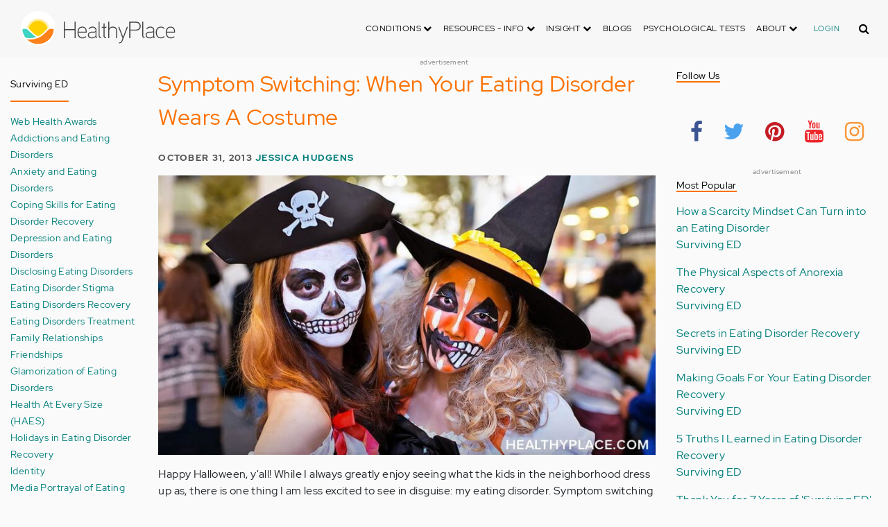

--- FILE ---
content_type: text/html; charset=UTF-8
request_url: https://www.healthyplace.com/comment/54428
body_size: 21593
content:
<!DOCTYPE html>
<html  lang="en" dir="ltr" prefix="content: http://purl.org/rss/1.0/modules/content/  dc: http://purl.org/dc/terms/  foaf: http://xmlns.com/foaf/0.1/  og: http://ogp.me/ns#  rdfs: http://www.w3.org/2000/01/rdf-schema#  schema: http://schema.org/  sioc: http://rdfs.org/sioc/ns#  sioct: http://rdfs.org/sioc/types#  skos: http://www.w3.org/2004/02/skos/core#  xsd: http://www.w3.org/2001/XMLSchema# ">
  <head>
    <meta charset="utf-8" />
<script type="application/json+ld">{"@context":"http:\/\/schema.org","@type":["NewsArticle","BreadcrumbList"],"publisher":{"@type":"Organization","name":"Healthy Place","logo":{"@type":"ImageObject","url":"https:\/\/www.healthyplace.com\/sites\/default\/files\/healthyplace.jpg"}},"author":{"@type":"Person","name":"Jessica Hudgens","url":"https:\/\/www.healthyplace.com\/blogs\/survivinged\/2012\/12\/about-jessica-hudgens\/"},"headline":"Symptom Switching: When Your Eating Disorder Wears A Costume","datePublished":"2013-10-31 07:31:13","image":"https:\/\/www.healthyplace.com\/sites\/default\/files\/uploads\/2013\/10\/symptom-switching-eating-disorder.jpg","itemListElement":[{"@type":"ListItem","position":1,"item":"https:\/\/www.healthyplace.com\/blogs","name":"Blogs"},{"@type":"ListItem","position":5,"item":"https:\/\/www.healthyplace.com\/blogs\/survivinged\/2013\/10\/when-your-eating-disorder-wears-a-costume","name":"Symptom Switching: When Your Eating Disorder Wears A Costume"}]}</script>
<link rel="canonical" href="https://www.healthyplace.com/blogs/survivinged/2013/10/when-your-eating-disorder-wears-a-costume" />
<meta name="description" content="Symptom switching in eating disorder recovery is giving up one eating disorder behavior only to replace it with another. Learn more about symptom switching." />
<meta name="Generator" content="Drupal 8 (https://www.drupal.org)" />
<meta name="MobileOptimized" content="width" />
<meta name="HandheldFriendly" content="true" />
<meta name="viewport" content="width=device-width, initial-scale=1.0" />
<script>var apbct_check_js_val = '1a3cfecff8d71df9c803bc90ea1cc371';</script>
<link rel="shortcut icon" href="/sites/default/files/favicon_1.ico" type="image/vnd.microsoft.icon" />
<link rel="revision" href="https://www.healthyplace.com/blogs/survivinged/2013/10/when-your-eating-disorder-wears-a-costume" />

    <title>Symptom Switching: When Your Eating Disorder Wears A Costume | HealthyPlace</title>
    <link rel="stylesheet" media="all" href="/sites/default/files/css/css_Ra5ALo2hfne9Pl3_oPK9G7T3VY7-HvAy7fHs47qHnoM.css" />
<link rel="stylesheet" media="all" href="/themes/custom/healthy_place/css/style.css?sa5js2" />

    
<!--[if lte IE 8]>
<script src="/sites/default/files/js/js_VtafjXmRvoUgAzqzYTA3Wrjkx9wcWhjP0G4ZnnqRamA.js"></script>
<![endif]-->

    <!-- Google Analytics -->
    <script>
      (function(i,s,o,g,r,a,m){i['GoogleAnalyticsObject']=r;i[r]=i[r]||function(){
      (i[r].q=i[r].q||[]).push(arguments)},i[r].l=1*new Date();a=s.createElement(o),
      m=s.getElementsByTagName(o)[0];a.async=1;a.src=g;m.parentNode.insertBefore(a,m)
      })(window,document,'script','https://www.google-analytics.com/analytics.js','ga');

      ga('create', 'UA-7475970-1', 'auto');
      ga('send', 'pageview');
    </script>
      <script type="text/javascript">if (!window.AdButler){(function(){var s = document.createElement("script"); s.async = true; s.type = "text/javascript";s.src = 'https://servedbyadbutler.com/app.js';var n = document.getElementsByTagName("script")[0]; n.parentNode.insertBefore(s, n);}());}</script>
      <script>
        var AdButler = AdButler || {}; AdButler.ads = AdButler.ads || [];
        AdButler.ads.push(function(){
          AdButler.enableLazyLoading();
        });
      </script>
      <!-- End Google Analytics -->
  </head>
  <body  class="path-node page-node-type-blog has-glyphicons dbootstrap" >
    <a href="#main-content" class="visually-hidden focusable skip-link">
      Skip to main content
    </a>
    
      <div class="dialog-off-canvas-main-canvas" data-off-canvas-main-canvas>
    
            
    
  <header class="site-header">
    <div class="container">
      <div class="row">
        <div class="col-12">
            <div class="region region-navigation">
    <nav
  aria-labelledby="block-healthy-place-main-menu-menu" id="block-healthy-place-main-menu" class="navbar navbar-default hp-navbar navbar-expand-lg">

  <div class="logo col-9 offset-1 col-md-8 offset-md-3 col-lg-4 offset-lg-0 order-last order-lg-first">
    <a href="https://www.healthyplace.com/">
      <svg width="223" height="50" viewBox="0 0 223 50" fill="none" xmlns="http://www.w3.org/2000/svg">
        <path
          d="M79.011 15.268H77.481V25.978H63.575V15.268H62.011V39H63.575V27.406H77.481V39H79.011V15.268ZM95.039 29.888C95.039 25.672 93.135 22.408 88.783 22.408C83.649 22.408 81.711 26.114 81.711 30.84C81.711 35.77 83.785 39.306 89.123 39.306C91.469 39.306 93.135 38.592 94.495 37.096L93.509 36.212C92.387 37.436 90.959 37.946 89.123 37.946C84.737 37.946 83.275 35.09 83.207 30.976H95.039V29.888ZM83.207 29.82C83.479 26.148 85.077 23.768 88.749 23.768C92.387 23.768 93.577 26.488 93.645 29.82H83.207ZM109.063 36.45V26.93C109.063 24.176 106.275 22.34 103.623 22.34C100.767 22.34 98.625 23.36 97.605 25.842L98.863 26.25C99.679 24.346 101.685 23.7 103.521 23.7C105.357 23.7 107.669 24.89 107.669 27.066V28.868C106.785 29.786 105.663 29.786 104.745 29.786C104.745 29.786 102.365 29.786 102.195 29.786C99.067 29.82 96.687 31.52 96.687 34.478C96.687 37.708 99.237 39.34 102.467 39.34C104.473 39.34 106.003 38.762 107.805 37.232L108.315 39.204L109.573 38.898L109.063 36.45ZM107.669 35.804C106.071 37.334 104.575 38.048 102.467 38.048C100.359 38.048 98.081 36.994 98.081 34.478C98.081 31.996 100.189 30.976 102.229 30.976H105.085C105.969 30.976 106.377 30.942 107.669 30.228V35.804ZM115.718 37.674C113.984 37.504 113.542 36.348 113.542 35.294V15.268H112.148V35.294C112.148 37.504 113.236 38.83 115.752 38.966L115.718 37.674ZM123.57 22.68H120.646V17.716H119.184V22.68H116.634V23.972H119.184V35.294C119.184 37.47 120.17 39 122.55 39H123.06V37.708C121.326 37.64 120.646 37.096 120.646 35.226V23.972H123.57V22.68ZM138.982 29.65C138.982 25.264 137.18 22.34 132.488 22.34C130.788 22.34 128.612 23.122 127.558 25.06V15.268H126.096V39H127.558V27.814C127.558 25.4 130.21 23.768 132.386 23.768C136.466 23.768 137.588 26.284 137.588 29.65V39H138.982V29.65ZM152.849 22.68L147.375 37.198L141.935 22.68H140.405L146.627 39.102L145.233 42.774C144.689 44.202 143.839 45.188 141.901 45.188H141.561V46.48H141.901C144.247 46.514 145.709 45.426 146.559 43.216L154.379 22.68H152.849ZM172.806 21.694C172.806 16.934 169.576 15.268 165.054 15.268H156.35V39H157.914V28.12H165.088C169.644 28.12 172.806 26.488 172.806 21.694ZM171.276 21.694C171.276 25.808 168.386 26.726 165.054 26.726H157.914V16.764H165.054C168.352 16.764 171.276 17.614 171.276 21.694ZM178.578 37.674C176.844 37.504 176.402 36.348 176.402 35.294V15.268H175.008V35.294C175.008 37.504 176.096 38.83 178.612 38.966L178.578 37.674ZM192.313 36.45V26.93C192.313 24.176 189.525 22.34 186.873 22.34C184.017 22.34 181.875 23.36 180.855 25.842L182.113 26.25C182.929 24.346 184.935 23.7 186.771 23.7C188.607 23.7 190.919 24.89 190.919 27.066V28.868C190.035 29.786 188.913 29.786 187.995 29.786C187.995 29.786 185.615 29.786 185.445 29.786C182.317 29.82 179.937 31.52 179.937 34.478C179.937 37.708 182.487 39.34 185.717 39.34C187.723 39.34 189.253 38.762 191.055 37.232L191.565 39.204L192.823 38.898L192.313 36.45ZM190.919 35.804C189.321 37.334 187.825 38.048 185.717 38.048C183.609 38.048 181.331 36.994 181.331 34.478C181.331 31.996 183.439 30.976 185.479 30.976H188.335C189.219 30.976 189.627 30.942 190.919 30.228V35.804ZM207.331 24.754C205.733 23.122 204.339 22.374 201.925 22.374C196.927 22.374 194.547 26.114 194.547 30.84C194.547 35.566 196.927 39.272 201.925 39.272C204.339 39.272 205.733 38.558 207.331 36.926L206.277 35.974C205.087 37.232 203.863 37.98 201.925 37.98C197.437 37.98 196.077 34.444 196.077 30.84C196.077 27.236 197.437 23.666 201.925 23.666C203.863 23.666 205.087 24.414 206.277 25.672L207.331 24.754ZM222.353 29.888C222.353 25.672 220.449 22.408 216.097 22.408C210.963 22.408 209.025 26.114 209.025 30.84C209.025 35.77 211.099 39.306 216.437 39.306C218.783 39.306 220.449 38.592 221.809 37.096L220.823 36.212C219.701 37.436 218.273 37.946 216.437 37.946C212.051 37.946 210.589 35.09 210.521 30.976H222.353V29.888ZM210.521 29.82C210.793 26.148 212.391 23.768 216.063 23.768C219.701 23.768 220.891 26.488 220.959 29.82H210.521Z"
          fill="#434343"/>
        <path
          d="M25 50C38.8071 50 50 38.8071 50 25C50 11.1929 38.8071 0 25 0C11.1929 0 0 11.1929 0 25C0 38.8071 11.1929 50 25 50Z"
          fill="white"/>
        <path
          d="M17.2527 31.1294C19.4929 33.3385 22.1065 35.1276 24.9845 36.4188C27.8003 35.1587 30.3672 33.3696 32.5141 31.145L32.5297 31.1294L37.3679 26.2912C37.7257 25.9334 38.099 25.6067 38.5191 25.3111C37.2278 17.7971 30.0872 12.7411 22.5577 14.0479C16.8016 15.0436 12.2901 19.5551 11.2944 25.3111C11.6989 25.6067 12.0878 25.9334 12.4456 26.2912L17.2527 31.1294Z"
          fill="#FFD000"/>
        <path
          d="M40.168 24.3622C38.3167 15.9303 29.9782 10.5787 21.5463 12.43C15.588 13.7368 10.9209 18.3883 9.61414 24.3622C10.2209 24.6422 10.7965 24.9689 11.3254 25.3734L11.2632 25.3267C12.5544 17.7971 19.7106 12.7567 27.2246 14.0635C32.9807 15.0591 37.4922 19.5706 38.4878 25.3267L38.4256 25.3734C38.9701 24.9689 39.5457 24.6266 40.168 24.3622ZM12.1188 26.0112L12.1655 26.0579L12.1188 26.0112ZM11.8543 25.7778L11.8699 25.7934L11.8543 25.7778ZM37.6633 26.0112L37.6166 26.0579L37.6633 26.0112ZM37.9278 25.7778L37.8967 25.7934L37.9278 25.7778ZM37.6166 26.0579C37.5233 26.1357 37.4455 26.229 37.3522 26.3068C37.43 26.2134 37.5233 26.1357 37.6166 26.0579ZM37.8967 25.809C37.8189 25.8712 37.7411 25.949 37.6633 26.0112C37.7411 25.9334 37.8189 25.8712 37.8967 25.809ZM37.9278 25.7778C38.1145 25.6223 38.3011 25.4667 38.5034 25.3267L38.4412 25.3734C38.9857 24.9689 39.5613 24.6266 40.168 24.3622C39.3435 24.72 38.5967 25.2022 37.9278 25.7778Z"
          fill="#FFE987"/>
        <path
          d="M47.013 26.1512C44.2128 24.9533 40.9458 25.5756 38.799 27.738L33.9763 32.5607C31.4094 35.2054 28.3136 37.29 24.9066 38.659C21.1885 40.168 16.9882 40.9459 12.4455 40.9459C11.2476 40.9459 10.0498 40.8681 8.86743 40.7281C17.6727 49.6111 32.0162 49.6578 40.8992 40.8525C44.7884 36.9944 47.1531 31.8451 47.542 26.3846C47.3553 26.3068 47.1842 26.229 47.013 26.1512Z"
          fill="#FF8119"/>
        <path
          d="M10.9832 27.7536C8.82074 25.5912 5.56934 24.9689 2.76909 26.1668C2.61352 26.229 2.47351 26.3068 2.3335 26.369C2.62908 30.725 4.18477 34.8942 6.81389 38.379L8.33847 38.6279C9.69193 38.8301 11.0609 38.9235 12.4455 38.9235C16.0392 38.9235 19.3839 38.4101 22.4175 37.4145C20.0062 36.1232 17.7971 34.4898 15.8369 32.5763L10.9832 27.7536Z"
          fill="#3DD4C2"/>
        <path
          d="M24.9377 10.3454C16.8481 10.3143 9.81639 15.9148 8.02734 23.8021C8.57184 23.9422 9.10077 24.1288 9.61415 24.3622C11.4654 15.9303 19.8039 10.5943 28.2358 12.4456C34.1941 13.7524 38.8456 18.4039 40.1524 24.3622C40.6658 24.1288 41.1947 23.9422 41.7237 23.8021C39.9502 15.9459 32.9807 10.3765 24.9377 10.3454Z"
          fill="#FFF5C9"/>
      </svg>
    </a>
  </div>

  <button type="button" data-toggle="collapse" data-target="#hp-main-menu" aria-expanded="false"
          class="navbar-toggler col-1 col-lg-3 order-first order-lg-last"><i class="fa fa-bars"></i></button>
  <div id="hp-main-menu" class="collapse navbar-collapse hp-main-menu justify-content-end">
    
    
          
              <ul class="parent menu nav navbar-nav">
                            <li class="expanded dropdown static-dropdown nav-item color-black">
        <a href="/" class="dropdown-toggle nav-link text-uppercase" data-toggle="dropdown" role="button" aria-haspopup="true" aria-expanded="false">Conditions <i class="fa fa-chevron-down" aria-hidden="true"></i></a>
                                          <ul class="dropdown-menu">
                                  <li>
        <a href="/addictions" data-drupal-link-system-path="node/21335">Addiction</a>
                  </li>
                        <li>
        <a href="/abuse" data-drupal-link-system-path="node/58997">Abuse</a>
                  </li>
                        <li>
        <a href="/adhd" data-drupal-link-system-path="node/58998">ADD-ADHD</a>
                  </li>
                        <li>
        <a href="/alzheimers" data-drupal-link-system-path="node/59000">Alzheimer&#039;s</a>
                  </li>
                        <li>
        <a href="/anxiety-panic" data-drupal-link-system-path="node/59001">Anxiety-Panic</a>
                  </li>
                        <li>
        <a href="/bipolar-disorder" data-drupal-link-system-path="node/59002">Bipolar Disorder</a>
                  </li>
                        <li>
        <a href="/depression" data-drupal-link-system-path="node/59003">Depression</a>
                  </li>
                        <li>
        <a href="/diabetes" data-drupal-link-system-path="node/59004">Diabetes</a>
                  </li>
                        <li>
        <a href="/abuse/dissociative-identity-disorder/types-symptoms-causes-treatments" data-drupal-link-system-path="node/65077">Dissociative Disorder</a>
                  </li>
                        <li>
        <a href="/eating-disorders" data-drupal-link-system-path="node/80541">Eating Disorders</a>
                  </li>
                        <li>
        <a href="/gender" data-drupal-link-system-path="node/59006">Gender-GLBT</a>
                  </li>
                        <li>
        <a href="/ocd-related-disorders" data-drupal-link-system-path="node/59007">OCD Related Disorders</a>
                  </li>
                        <li>
        <a href="/conditions/neurodevelopmental-disorders">Neurodevelopmental Disorders</a>
                  </li>
                        <li>
        <a href="/parenting" data-drupal-link-system-path="node/82257">Parenting</a>
                  </li>
                        <li>
        <a href="/parkinsons-disease/information/parkinsons-disease-information-articles" data-drupal-link-system-path="node/81734">Parkinson&#039;s Disease</a>
                  </li>
                        <li>
        <a href="/personality-disorders" data-drupal-link-system-path="node/59010">Personality Disorders</a>
                  </li>
                        <li>
        <a href="/ptsd-and-stress-disorders" data-drupal-link-system-path="node/59011">PTSD and Stress Disorders</a>
                  </li>
                        <li>
        <a href="/relationships" data-drupal-link-system-path="node/59012">Relationships</a>
                  </li>
                        <li>
        <a href="/thought-disorders/schizoaffective-disorder-information/what-is-schizoaffective-disorder-dsm-5-criteria" data-drupal-link-system-path="node/78210">Schizoaffective Disorder</a>
                  </li>
                        <li>
        <a href="/thought-disorders" data-drupal-link-system-path="node/59013">Schizophrenia</a>
                  </li>
                        <li>
        <a href="/self-help" data-drupal-link-system-path="node/59014">Self-Help</a>
                  </li>
                        <li>
        <a href="/abuse/self-injury/self-injury-homepage" data-drupal-link-system-path="node/61543">Self-Injury</a>
                  </li>
                        <li>
        <a href="/sex" data-drupal-link-system-path="node/59015">Sex-Sexuality</a>
                  </li>
        </ul>
      
            </li>
                        <li class="expanded dropdown static-dropdown nav-item color-black">
        <a href="/other-info/psychiatric-disorder-definitions/adult-symptoms-of-mental-health-disorders" class="dropdown-toggle nav-link text-uppercase" data-toggle="dropdown" role="button" aria-haspopup="true" aria-expanded="false">Resources - Info <i class="fa fa-chevron-down" aria-hidden="true"></i></a>
                                          <ul class="dropdown-menu">
                                  <li>
        <a href="/other-info/psychiatric-disorder-definitions/adult-symptoms-of-mental-health-disorders" data-drupal-link-system-path="node/64960">Disorders Definitions</a>
                  </li>
                        <li>
        <a href="/other-info/psychiatric-medications/psychiatric-medications-pharmacology" data-drupal-link-system-path="node/60561">Psychiatric Medications</a>
                  </li>
                        <li>
        <a href="/other-info/mental-illness-overview/mental-health-information-toc" data-drupal-link-system-path="node/61421">Mental Health Information</a>
                  </li>
                        <li>
        <a href="/other-info/prescription-assistance-programs/free-or-low-cost-prescription-medication-assistance" data-drupal-link-system-path="node/61329">Prescription Assistance Programs</a>
                  </li>
                        <li>
        <a href="/other-info/resources/mental-health-hotline-numbers-and-referral-resources" data-drupal-link-system-path="node/63201">Resources-Hotlines</a>
                  </li>
                        <li>
        <a href="/other-info/traumatic-events/traumatic-events-and-how-to-cope" data-drupal-link-system-path="node/70761">Traumatic Events</a>
                  </li>
                        <li>
        <a href="/other-info/suicide/suicide-suicidal-thoughts-and-behaviors-toc" data-drupal-link-system-path="node/63158">Suicide</a>
                  </li>
                        <li>
        <a href="/other-info/sleep-disorders/sleep-disorders-and-sleep-problems-symptoms-to-treatments" data-drupal-link-system-path="node/67868">Sleep Disorders</a>
                  </li>
                        <li>
        <a href="/other-info/mental-health-newsletter/index" data-drupal-link-system-path="node/65934">HealthyPlace Newsletter</a>
                  </li>
                        <li>
        <a href="/other-info/transcripts/mental-health-conference-transcripts-toc" data-drupal-link-system-path="node/63575">Transcripts</a>
                  </li>
                        <li>
        <a href="/other-info/clinical-trials/mental-health-clinical-trials" data-drupal-link-system-path="node/65344">Clinical Trials</a>
                  </li>
        </ul>
      
            </li>
                        <li class="expanded dropdown static-dropdown nav-item color-black">
        <a href="/" class="dropdown-toggle nav-link text-uppercase" data-toggle="dropdown" role="button" aria-haspopup="true" aria-expanded="false">Insight <i class="fa fa-chevron-down" aria-hidden="true"></i></a>
                                          <ul class="dropdown-menu">
                                  <li>
        <a href="/insight/bookstore/mental-health-books" data-drupal-link-system-path="node/64974">Bookstore</a>
                  </li>
                        <li>
        <a href="/mental-health-videos" data-drupal-link-system-path="mental-health-videos">Mental Health Videos</a>
                  </li>
                        <li>
        <a href="/insight/quotes/mental-health-quotes-and-sayings" data-drupal-link-system-path="node/70713">Mental Health Quotes</a>
                  </li>
                        <li>
        <a href="/stigma/stand-up-for-mental-health/stand-up-for-mental-health-campaign" data-drupal-link-system-path="node/70594">Stand Up Campaign</a>
                  </li>
                        <li>
        <a href="/mood-journal" data-drupal-link-system-path="node/79292">Mood Journal</a>
                  </li>
        </ul>
      
            </li>
                      <li class="menu-item">
        <a href="/blogs" class="nav-link">Blogs</a>
                  </li>
                      <li class="menu-item">
        <a href="/psychological-tests" class="nav-link">Psychological Tests</a>
                  </li>
                        <li class="expanded dropdown static-dropdown nav-item color-black">
        <a href="/" class="dropdown-toggle nav-link text-uppercase" data-toggle="dropdown" role="button" aria-haspopup="true" aria-expanded="false">About <i class="fa fa-chevron-down" aria-hidden="true"></i></a>
                                          <ul class="dropdown-menu">
                                  <li>
        <a href="/about-healthyplace/about-us/about-healthyplace" data-drupal-link-system-path="node/64933">About Us</a>
                  </li>
                        <li>
        <a href="/about-healthyplace/about-us/contact-us" data-drupal-link-system-path="node/77674">How to Contact Us</a>
                  </li>
                        <li>
        <a href="/about-healthyplace/about-us/healthyplacecom-sitemap" data-drupal-link-system-path="node/65466">HealthyPlace Sitemap</a>
                  </li>
                        <li>
        <a href="/about-healthyplace/about-us/internet-tools" data-drupal-link-system-path="node/64939">Tools</a>
                  </li>
                        <li>
        <a href="/about-healthyplace/awards/healthyplace-mental-health-website-awards" data-drupal-link-system-path="node/70087">Awards</a>
                  </li>
                        <li>
        <a href="/about-healthyplace/information-for-advertisers/sponsoring-the-healthyplacecom-website" data-drupal-link-system-path="node/64941">Information for Advertisers</a>
                  </li>
                        <li>
        <a href="/about-healthyplace/about-us/advertising-and-promotions-policy" data-drupal-link-system-path="node/64935">Advertising Policy</a>
                  </li>
                        <li>
        <a href="/about-healthyplace/about-us/copyright-and-disclaimer-notices" data-drupal-link-system-path="node/64938">Disclaimer</a>
                  </li>
                        <li>
        <a href="/about-healthyplace/about-us/privacy-policy" data-drupal-link-system-path="node/64936">Privacy Policy</a>
                  </li>
                        <li>
        <a href="/about-healthyplace/about-us/terms-and-conditions-of-use" data-drupal-link-system-path="node/64937">Terms of Use</a>
                  </li>
        </ul>
      
            </li>
        </ul>
      

        <div class="d-block">
              <a class="text-uppercase text-xsmall hp-green nav-link" href="/user">Login</a>
          </div>
  </div>
</nav>
<section class="hp-search-block-form block block-hp-search block-custom-form-block clearfix" data-drupal-selector="hp-search-block-form" id="block-customsearchform">
  
    

      <form action="/search" method="get" id="hp-search-block-form" accept-charset="UTF-8">
  <div class="form-item js-form-item form-type-search js-form-type-search form-item-keys js-form-item-keys form-no-label form-group">
      <label for="global-search-form" class="control-label sr-only">Search</label>
  
  
  <input data-drupal-selector="global-search-form" class="form-search form-control d-md-none" placeholder="Search" type="search" id="global-search-form" name="keys" value="" size="15" maxlength="128" />

  
  
      <div id="global-search-form--description" class="description help-block">
      Enter the terms you wish to search for.
    </div>
  </div>
<input autocomplete="off" data-drupal-selector="form-tmqxaq5qyuhdcelaujlvhtwwomi6h1wr9ttrziwqnkm" type="hidden" name="form_build_id" value="form-TMQXaq5QYuHdceLAUjlVHtWWomI6h1WR9TtRziwQNkM" /><input data-drupal-selector="edit-hp-search-block-form" type="hidden" name="form_id" value="hp_search_block_form" /><div data-drupal-selector="edit-actions" class="form-actions form-group js-form-wrapper form-wrapper" id="edit-actions--2"><button data-drupal-selector="search-input" class="button js-form-submit form-submit btn-primary btn icon-before" type="submit" id="search-input" value="" name=""><span class="icon glyphicon glyphicon-search" aria-hidden="true"></span><i class="fa fa-search"></i></button></div>

</form>

  </section>


  </div>

        </div>
      </div>
    </div>
  </header>


  <main role="main" class="main-container container js-quickedit-main-content">
    <div class="row">
                              <div class="col-sm-12" role="heading">
              <div class="region region-header">
    
<section id="block-adblock-3" class="block block-ad-block clearfix">
  
            
<section class="block block- clearfix device-both position-adheader">
    
    <div class="text-center">
        <!-- Blogs-728x90 [async] -->
<script type="text/javascript">if (!window.AdButler){(function(){var s = document.createElement("script"); s.async = true; s.type = "text/javascript";s.src = 'https://servedbyadbutler.com/app.js';var n = document.getElementsByTagName("script")[0]; n.parentNode.insertBefore(s, n);}());}</script>
<script type="text/javascript">
var AdButler = AdButler || {}; AdButler.ads = AdButler.ads || [];
var abkw = window.abkw || '';
var plc188059 = window.plc188059 || 0;
document.write('<'+'div id="placement_188059_'+plc188059+'"></'+'div>');
AdButler.ads.push({handler: function(opt){ AdButler.register(166975, 188059, [728,90], 'placement_188059_'+opt.place, opt); }, opt: { place: plc188059++, keywords: abkw, domain: 'servedbyadbutler.com', click:'CLICK_MACRO_PLACEHOLDER' }});
</script>
    </div>
    <div class="text-center" style="font-size: 10px; color: #808080;">advertisement</div>
            
        
</section>



      
</section>

      
  </div>

          </div>
              
                              <aside class="col-sm-2" role="complementary">
              <div class="region region-sidebar-first hp-sidebar">
    <section #class="content-wrapper" id="block-contextualfilterblock" class="block block-contextual-filter-block clearfix">
  
      <h2 class="block-title">Surviving ED</h2>
    

      <div class="form-group"><div class="view view-term-menu view-id-term_menu view-display-id-block_1 js-view-dom-id-542610c1d1e972b41e3a7f74b210ea0f78ac882cdf0fddd8b355d50207d26784">
  
    
      
      <div class="view-content">
          <div class="views-row"><div class="views-field views-field-name"><span class="field-content"><a href="/blogs/survivinged/web-health-awards-surviving-ed" hreflang="en">Web Health Awards</a></span></div></div>
    <div class="views-row"><div class="views-field views-field-name"><span class="field-content"><a href="/blogs/survivinged/addictions-surviving-ed" hreflang="en">Addictions and Eating Disorders</a></span></div></div>
    <div class="views-row"><div class="views-field views-field-name"><span class="field-content"><a href="/blogs/survivinged/anxiety-surviving-ed" hreflang="en">Anxiety and Eating Disorders</a></span></div></div>
    <div class="views-row"><div class="views-field views-field-name"><span class="field-content"><a href="/blogs/survivinged/coping-skills-eating-disorder-recovery-surviving-ed" hreflang="en">Coping Skills for Eating Disorder Recovery</a></span></div></div>
    <div class="views-row"><div class="views-field views-field-name"><span class="field-content"><a href="/blogs/survivinged/depression-surviving-ed" hreflang="en">Depression and Eating Disorders</a></span></div></div>
    <div class="views-row"><div class="views-field views-field-name"><span class="field-content"><a href="/blogs/survivinged/disclosing-eating-disorder-surviving-ed" hreflang="en">Disclosing Eating Disorders</a></span></div></div>
    <div class="views-row"><div class="views-field views-field-name"><span class="field-content"><a href="/blogs/survivinged/eating-disorder-stigma-surviving-ed" hreflang="en">Eating Disorder Stigma</a></span></div></div>
    <div class="views-row"><div class="views-field views-field-name"><span class="field-content"><a href="/blogs/survivinged/recovery-surviving-ed" hreflang="en">Eating Disorders Recovery</a></span></div></div>
    <div class="views-row"><div class="views-field views-field-name"><span class="field-content"><a href="/blogs/survivinged/eating-disorders-treatment-surviving-ed" hreflang="en">Eating Disorders Treatment</a></span></div></div>
    <div class="views-row"><div class="views-field views-field-name"><span class="field-content"><a href="/blogs/survivinged/family-relationships-surviving-ed" hreflang="en">Family Relationships</a></span></div></div>
    <div class="views-row"><div class="views-field views-field-name"><span class="field-content"><a href="/blogs/survivinged/friendships-surviving-ed" hreflang="en">Friendships</a></span></div></div>
    <div class="views-row"><div class="views-field views-field-name"><span class="field-content"><a href="/blogs/survivinged/glamorization-of-eating-disorders-surviving-ed" hreflang="en">Glamorization of Eating Disorders</a></span></div></div>
    <div class="views-row"><div class="views-field views-field-name"><span class="field-content"><a href="/blogs/survivinged/health-at-every-size-haes-surviving-ed" hreflang="en">Health At Every Size (HAES)</a></span></div></div>
    <div class="views-row"><div class="views-field views-field-name"><span class="field-content"><a href="/blogs/survivinged/holidays-surviving-ed" hreflang="en">Holidays in Eating Disorder Recovery</a></span></div></div>
    <div class="views-row"><div class="views-field views-field-name"><span class="field-content"><a href="/blogs/survivinged/identity-surviving-ed" hreflang="en">Identity</a></span></div></div>
    <div class="views-row"><div class="views-field views-field-name"><span class="field-content"><a href="/blogs/survivinged/media-portrayal-of-eating-disorders-surviving-ed" hreflang="en">Media Portrayal of Eating Disorders</a></span></div></div>
    <div class="views-row"><div class="views-field views-field-name"><span class="field-content"><a href="/blogs/survivinged/mental-health-blog-day-surviving-ed" hreflang="en">Mental Health Blog Day</a></span></div></div>
    <div class="views-row"><div class="views-field views-field-name"><span class="field-content"><a href="/blogs/survivinged/neda-week-surviving-ed" hreflang="en">NEDA Week</a></span></div></div>
    <div class="views-row"><div class="views-field views-field-name"><span class="field-content"><a href="/blogs/survivinged/relapse-prevention-surviving-ed" hreflang="en">Relapse Prevention</a></span></div></div>
    <div class="views-row"><div class="views-field views-field-name"><span class="field-content"><a href="/blogs/survivinged/eating-disorders-video-surviving-ed" hreflang="en">Surviving Eating Disorders Videos</a></span></div></div>
    <div class="views-row"><div class="views-field views-field-name"><span class="field-content"><a href="/blogs/survivinged/about-surviving-ed-authors-survivinged" hreflang="en">About Surviving ED Authors</a></span></div></div>

    </div>
  
          </div>
</div>

  </section>


  </div>

          </aside>
              

      <section class="col-sm-7">

                                      <div class="highlighted">  <div class="region region-highlighted">
    <div data-drupal-messages-fallback class="hidden"></div>

  </div>
</div>
                  
                
                
                
                          <a id="main-content"></a>
            <div class="region region-content">
      

<article data-history-node-id="74509" role="article" about="/blogs/survivinged/2013/10/when-your-eating-disorder-wears-a-costume" class="blog is-promoted full clearfix">
  
          <h1>Symptom Switching: When Your Eating Disorder Wears A Costume</h1>

      

        <div class="author info">
          October 31, 2013
          <a href="https://www.healthyplace.com/blogs/survivinged/2012/12/about-jessica-hudgens/">Jessica Hudgens</a>        
      </div>
  
  <div class="content">
    <div class="sharethis-wrapper">
      <span st_url="https://www.healthyplace.com/blogs/survivinged/2013/10/when-your-eating-disorder-wears-a-costume" st_title="Symptom Switching: When Your Eating Disorder Wears A Costume" class="st_facebook_button" displayText="facebook"></span>

      <span st_url="https://www.healthyplace.com/blogs/survivinged/2013/10/when-your-eating-disorder-wears-a-costume" st_title="Symptom Switching: When Your Eating Disorder Wears A Costume" class="st_twitter_button" displayText="twitter"></span>

      <span st_url="https://www.healthyplace.com/blogs/survivinged/2013/10/when-your-eating-disorder-wears-a-costume" st_title="Symptom Switching: When Your Eating Disorder Wears A Costume" class="st_pinterest_button" displayText="pinterest"></span>

      <span st_url="https://www.healthyplace.com/blogs/survivinged/2013/10/when-your-eating-disorder-wears-a-costume" st_title="Symptom Switching: When Your Eating Disorder Wears A Costume" class="st_print_button" displayText="print"></span>

      <span st_url="https://www.healthyplace.com/blogs/survivinged/2013/10/when-your-eating-disorder-wears-a-costume" st_title="Symptom Switching: When Your Eating Disorder Wears A Costume" class="st_email_button" displayText="email"></span>

      <span st_url="https://www.healthyplace.com/blogs/survivinged/2013/10/when-your-eating-disorder-wears-a-costume" st_title="Symptom Switching: When Your Eating Disorder Wears A Costume" class="st_sharethis_button" displayText="sharethis"></span>

  </div>

            <div class="field field--name-body field--type-text-with-summary field--label-hidden field--item"><p><img class="aligncenter wp-image-59549 size-full" title="Symptom Switching: When Your Eating Disorder Wears A Costume" src="/sites/default/files/uploads/2013/10/symptom-switching-eating-disorder.jpg" alt="Symptom switching in eating disorder recovery is giving up one eating disorder behavior only to replace it with another. Learn more about symptom switching." width="792" height="445" /></p> <p>Happy Halloween, y'all! While I always greatly enjoy seeing what the kids in the neighborhood dress up as, there is one thing I am less excited to see in disguise: my eating disorder. Symptom switching is your eating disorder's way of sneaking back into your routine. In the past 14 years, one thing I have learned is this: the eating disorder never stays the same.</p> <p>My eating disorder has gone through just as many shifts and morphs as my body and sometimes, I'm deep in the eating disorder before I ever realize that is what happened. If <a title="Signs, Symptoms of Anorexia" href="http://www.healthyplace.com/eating-disorders/anorexia-nervosa/symptoms-of-anorexia-signs-of-anorexia-you-should-know/" target="_blank" rel="noopener noreferrer">my anorexia symptoms</a> were just the same every time, then I could be more vigilant about relapse. But sometimes I think I'm doing "so much better!" because I'm not in the gym for hours a day, only to realize that I've cut back on portions or gone back to taking X, Y, or Z pill in vast quantities.</p> <h2>What is Symptom Switching?</h2> <p>Experts refer to this as "symptom switching" and it really just means one thing: <strong>your eating disorder is determined to kill you</strong>. And it will take any entrance available - front door, back door, second story window. Heck, it'll drop in by parachute if that's what it takes to blindside you and finish you off.</p> <p>The essence of symptom switching is this: you give up one maladaptive behavior by replacing it with an equally maladaptive behavior. When I first attempted recovery on my own, I had a terrifying month-and-a-half where I <a href="https://www.healthyplace.com/eating-disorders/transcripts/compulsive-overeating-binge-eating-conference/compulsive-overeating-and-binge-eating-definitions/" target="_blank" rel="noopener noreferrer">binged on a daily basis</a>. On the surface: AWESOME! I'm not restricting any more! I am putting on much-needed weight! But was bingeing any better for my body? Was bingeing getting me any closer to understanding the roots of my eating disorder? No. Not at all.</p> <h2>Eating Disorder Symptom Switching is Common</h2> <p><img class="alignright wp-image-2027" style="margin-left: 4px; margin-right: 4px;" title="Symptom Switching: When Your Eating Disorder Wears A Costume" src="/sites/default/files/uploads/2013/10/felt_mask.jpg" alt="Symptom switching in eating disorder recovery can sneak up on you and is very dangerous" width="300" height="200" /></p> <p>I wish symptom switching wasn't a common occurrence. But I have known more than one person who has returned to <a title="Types of Eating Disorder Treatment" href="http://www.healthyplace.com/eating-disorders/eating-disorders-overview/types-of-treatment-for-eating-disorders/" target="_blank" rel="noopener noreferrer">eating disorder treatment</a> a year or two after discharge because they gave up one set of behaviors for another. Can't binge and purge? Easy - just don't eat. Have to actually eat and stop restricting? Easy - just purge it. Don't want to binge any more? Sometimes it's easier to just stop eating altogether.</p> <p>Your eating disorder is going to try to convince you that X behavior is totally okay because it's not Y behavior that you're usually engaging in. It's not. You might think to yourself (or your ED might suggest), "Well, it's the lesser of two evils."</p> <p>Fine. But it's still evil, yes?</p> <h2>Your Eating Disorder Has Symptom Switching Friends</h2> <p>To further complicate your <a title="What Does Eating Disorder Recovery Look Like?" href="http://www.healthyplace.com/eating-disorders/eating-disorders-overview/what-does-eating-disorder-recovery-look-like/" target="_blank" rel="noopener noreferrer">eating disorder recovery</a>, it's not just eating disorder behaviors that might make their way into your life. Because the <a href="https://www.healthyplace.com/blogs/bingeeatingrecovery/2017/06/treating-more-than-just-the-symptoms-of-binge-eating-disorder/" target="_blank" rel="noopener noreferrer">root of the eating disorder is about avoiding something or numbing something</a>, you're likely to use anything you can to keep avoiding and numbing when you're not using eating disorder symptoms.</p> <p>Enter <a href="http://www.healthyplace.com/addictions/alcoholism/what-is-alcoholism-definition-of-alcoholism/" target="_blank" rel="noopener noreferrer">alcohol</a>, cigarettes, drugs, <a href="http://www.healthyplace.com/abuse/self-injury/what-is-self-injury-self-harm-self-mutilation/" target="_blank" rel="noopener noreferrer">self-harm</a>, promiscuity - you name it. One of the wisest decisions I ever made was choosing the inpatient route over the much more convenient outpatient route, which would have doubtless saved my family thousands of dollars. Initially, at least. Having had problems with self-harm since I was a young teenager, I knew that if you took away my primary coping skill (starving), I was going to start looking for something sharp and it was far better for me to be in a controlled environment.</p> <p>And it was. Recovery is not easy - feeling difficult emotions is not easy. Even in a controlled environment, I found ways to hurt myself pretty severely and once I came home, I seemed to pick up new addictions like pennies on the sidewalk.</p> <p>After my first trip to residential treatment, I returned home to do a local day program and very quickly began drinking to deal with the anxiety I felt about not being able to act on eating disorder symptoms. Toward the end of my first round of day program, I started smoking. And, of course, there was always the <a title="What is Self-Harm" href="http://www.healthyplace.com/abuse/self-injury/what-is-self-injury-self-harm-self-mutilation/" target="_blank" rel="noopener noreferrer">self-harm</a>.</p> <p>I wasn't dealing with the anxiety that was coming up when I ate - I was drinking it away. I wasn't allowing myself to feel sad or hurt or angry - self-harm always did the trick to shove that aside. Pain of body is better than pain of mind, right Syrus?</p> <h2>If You Want To Recover, It ALL Has To Go</h2> <p>There are two ways to go about your recovery: you can really recover, or you can just give up the most distressing eating disorder symptoms. The latter is what I refer to as "managing symptoms" -- you do your best to make your life fit around your eating disorder or secondary addiction, but you never really get rid of it.</p> <p>I think of it as akin to chopping off tree branches - one branch is gone, but the rest of the tree and its branches are still going strong. If you want to truly recover and live a life of freedom from your eating disorder and other addictions, you've got to go underground and rip it up from the roots. Which means you have to commit to walking through really miserable feelings and memories without the benefit of your old stand-by behaviors.</p> <p>But it gives you the chance to learn <a href="http://www.healthyplace.com/blogs/survivinged/2013/09/but-how-do-i-cope-with-eating-disorder-urges/" target="_blank" rel="noopener noreferrer">new, healthier skills</a> and become more <a href="http://www.healthyplace.com/blogs/survivinged/2013/10/visualizing-your-eating-disorder-recovery/" target="_blank" rel="noopener noreferrer">the person you want to be</a> - not the person your eating disorder would like to mold you into.</p> <p><strong>What has your experience been with symptom switching in recovery? Have you found ways to support your recovery from an eating disorder while also preventing you from acting on other destructive behaviors? </strong>I have found AA and other 12-step programs to be great for this - even if I'm not an "alcoholic."</p> <p>And in the spirit of the day, and because humor is one of my best coping skills - what do you call a ghost that lives in Soho? <em>Boohemian</em>.</p> <p><em>Jess can also be found on <a title="Jess Hudgens on Google+" href="https://plus.google.com/111008670308381507482?rel=author" target="_blank" rel="noopener noreferrer">Google+</a>, <a title="Jessica Hudgens on Facebook" href="http://www.facebook.com/dancelittlejean" target="_blank" rel="noopener noreferrer">Facebook</a> and <a title="Jess Hudgens on Twitter" href="http://twitter.com/dancelittlejean" target="_blank" rel="noopener noreferrer">Twitter</a>.</em></p> </div>
      
    <div class="field field--name-blog-tags field--type-entity-reference field--label-above my-4">
        <span>Tags: </span>
                <span class="field--items">
                                        <span class="field--item"><a href="/blogs/tag/symptom-switching" hreflang="en">symptom switching</a></span>
                                </span>
            </div>


    <div class="apa-reference my-4 p-4"><p><strong>APA Reference</strong><br/>Hudgens, J.
        (2013, October 31). Symptom Switching: When Your Eating Disorder Wears A Costume, HealthyPlace. Retrieved
        on 2025, November 9 from https://www.healthyplace.com/blogs/survivinged/2013/10/when-your-eating-disorder-wears-a-costume
      </p></div>

      <br /><br />
    <div class="author-image "><img src="" /></div>
    <div><h4>Author: Jessica Hudgens</h4></div>
    <div class="author-bio my-2"><p></p></div>
                <div class="row prevnext my-5 p-3 bg-white">
                <div class="col-sm-6 text-left"><i class="fa fa-chevron-left"></i> <a href="/blogs/survivinged/2013/10/learning-to-trust-myself-in-eating-disorder-recovery">Learning to Trust Myself in Eating Disorder Recovery</a></div>
                        <div class="col-sm-6 text-right"><a href="/blogs/survivinged/2013/11/being-mindful-in-bulimia-recovery">Being Mindful in Bulimia Recovery</a> <i class="fa fa-chevron-right"></i></div>
              </div>
          <section>

  
<article data-comment-user-id="0" id="comment-90531" class="js-comment">
    <mark class="hidden" data-comment-timestamp="1613415532"></mark>

  <footer>

        
  </footer>

  <div>
                <div class="comment-username"><strong>
            <div class="field field--name-user-name field--type-string field--label-hidden field--item">hannah</div>
      </strong></div>

    
    <div class="comment-created">February, 15 2021 at 7:51 am</div>
    <div class="mb-2">
            <div class="field field--name-comment-body field--type-string-long field--label-hidden field--item"><p>Yes ! i haven’t entered recovery as yet but i am trying , i’ll go days where i binge , then feel awful after and will switch to not eating for days becuase of it , is this switching or am i just making more things wrong with me ???</p>
</div>
      </div>
    <div class="mb-3"><ul class="links inline list-inline"><li class="comment-reply"><a href="/comment/reply/node/74509/comments/90531" rel="nofollow">Reply</a></li></ul></div>
  </div>
</article>

<div class="indented">
<article data-comment-user-id="128749" id="comment-90532" class="js-comment">
    <mark class="hidden" data-comment-timestamp="1613415785"></mark>

  <footer>

              <p class="visually-hidden">In reply to <a href="/comment/90531#comment-90531" class="permalink" rel="bookmark" hreflang="en">Yes ! i haven’t entered…</a> by <span lang="" typeof="schema:Person" property="schema:name" datatype="">Anonymous (not verified)</span></p>
    
  </footer>

  <div>
          <div class="d-flex flex-row mb-3">
        <div class="comment-icon mr-2"><a href="https://www.healthyplace.com/blogs/survivinged/2017/09/introduction-to-mary-elizabeth-schurrer/"><img alt="Author Image" src=""/></a>
        </div>
        <div class="comment-username align-self-end"><a href="https://www.healthyplace.com/blogs/survivinged/2017/09/introduction-to-mary-elizabeth-schurrer/"><strong>
            <div class="field field--name-user-name field--type-string field--label-hidden field--item">Mary-Elizabeth Schurrer</div>
      </strong></a></div>
      </div>
    
    <div class="comment-created">February, 15 2021 at 1:03 pm</div>
    <div class="mb-2">
            <div class="field field--name-comment-body field--type-string-long field--label-hidden field--item"><p>Hi Hannah,<br />
Thank you for reaching out. I know it can be difficult to seek out support for an eating disorder, so your comment is appreciated. To answer your question, this behavior you describe does sound like symptom switching, and now that you are aware of it, I would encourage you to reach out for further resources. Here is a list of hotline numbers to and referral services to look into: <a href="https://www.healthyplace.com/other-info/resources/mental-health-hotline-numbers-and-referral-resources">https://www.healthyplace.com/other-info/resources/mental-health-hotline-numbers-and-refer…</a>. I would also recommend checking out HealthyPlace's Eating Disorder Community page: <a href="https://www.healthyplace.com/eating-disorders">https://www.healthyplace.com/eating-disorders</a>.<br />
Mary-Elizabeth Schurrer<br />
"Surviving ED" Blogger</p>
</div>
      </div>
    <div class="mb-3"><ul class="links inline list-inline"><li class="comment-reply"><a href="/comment/reply/node/74509/comments/90532" rel="nofollow">Reply</a></li></ul></div>
  </div>
</article>
</div>
<article data-comment-user-id="0" id="comment-76065" class="js-comment">
    <mark class="hidden" data-comment-timestamp="1517774804"></mark>

  <footer>

        
  </footer>

  <div>
                <div class="comment-username"><strong>
            <div class="field field--name-user-name field--type-string field--label-hidden field--item">Jenna</div>
      </strong></div>

    
    <div class="comment-created">December, 26 2017 at 4:04 pm</div>
    <div class="mb-2">
            <div class="field field--name-comment-body field--type-string-long field--label-hidden field--item"><p>This is well written and explains what I’ve been looking at since I left treatment for bulimia. I’ve told myself repeatedly I don’t have a problem because I’m not purging when in fact I’ve simply symptom switching. I never knew what it was but this makes perfect sense. I think it’s time to seek help again.</p>
</div>
      </div>
    <div class="mb-3"><ul class="links inline list-inline"><li class="comment-reply"><a href="/comment/reply/node/74509/comments/76065" rel="nofollow">Reply</a></li></ul></div>
  </div>
</article>

<article data-comment-user-id="0" id="comment-54428" class="js-comment">
    <mark class="hidden" data-comment-timestamp="1517774804"></mark>

  <footer>

        
  </footer>

  <div>
                <div class="comment-username"><strong>
            <div class="field field--name-user-name field--type-string field--label-hidden field--item">Yanil</div>
      </strong></div>

    
    <div class="comment-created">May, 8 2014 at 4:13 pm</div>
    <div class="mb-2">
            <div class="field field--name-comment-body field--type-string-long field--label-hidden field--item"><p>I´m struggling so hard with that. I thought i was better, my weight is actuallu normal, but now i´m into [using other behaviors.] It is exhausting!</p>
</div>
      </div>
    <div class="mb-3"><ul class="links inline list-inline"><li class="comment-reply"><a href="/comment/reply/node/74509/comments/54428" rel="nofollow">Reply</a></li></ul></div>
  </div>
</article>

<div class="indented">
<article data-comment-user-id="0" id="comment-54429" class="js-comment">
    <mark class="hidden" data-comment-timestamp="1517774804"></mark>

  <footer>

              <p class="visually-hidden">In reply to <a href="/comment/54428#comment-54428" class="permalink" rel="bookmark" hreflang="en"></a> by <span lang="" typeof="schema:Person" property="schema:name" datatype="">Anonymous (not verified)</span></p>
    
  </footer>

  <div>
                <div class="comment-username"><strong>
            <div class="field field--name-user-name field--type-string field--label-hidden field--item">Jessica Hudgens</div>
      </strong></div>

    
    <div class="comment-created">May, 8 2014 at 4:33 pm</div>
    <div class="mb-2">
            <div class="field field--name-comment-body field--type-string-long field--label-hidden field--item"><p>Yanil -<br />
I'm sorry you're having such a hard time with symptom switching! It is so very common, especially in early recovery. Are you working with a dietitian or therapist who can help you through this period?</p>
</div>
      </div>
    <div class="mb-3"><ul class="links inline list-inline"><li class="comment-reply"><a href="/comment/reply/node/74509/comments/54429" rel="nofollow">Reply</a></li></ul></div>
  </div>
</article>
</div>
<article data-comment-user-id="0" id="comment-54427" class="js-comment">
    <mark class="hidden" data-comment-timestamp="1517774804"></mark>

  <footer>

        
  </footer>

  <div>
                <div class="comment-username"><strong>
            <div class="field field--name-user-name field--type-string field--label-hidden field--item">Missy</div>
      </strong></div>

    
    <div class="comment-created">December, 12 2013 at 7:38 am</div>
    <div class="mb-2">
            <div class="field field--name-comment-body field--type-string-long field--label-hidden field--item"><p>Beautifully written!Love  the entire last part.</p>
</div>
      </div>
    <div class="mb-3"><ul class="links inline list-inline"><li class="comment-reply"><a href="/comment/reply/node/74509/comments/54427" rel="nofollow">Reply</a></li></ul></div>
  </div>
</article>

<article data-comment-user-id="0" id="comment-54426" class="js-comment">
    <mark class="hidden" data-comment-timestamp="1517774804"></mark>

  <footer>

        
  </footer>

  <div>
                <div class="comment-username"><strong>
            <div class="field field--name-user-name field--type-string field--label-hidden field--item">s</div>
      </strong></div>

    
    <div class="comment-created">November, 17 2013 at 1:44 am</div>
    <div class="mb-2">
            <div class="field field--name-comment-body field--type-string-long field--label-hidden field--item"><p>So, this seriously explains what is going on in my life right now!</p>
</div>
      </div>
    <div class="mb-3"><ul class="links inline list-inline"><li class="comment-reply"><a href="/comment/reply/node/74509/comments/54426" rel="nofollow">Reply</a></li></ul></div>
  </div>
</article>


      <h2>Leave a reply</h2>
    <form class="comment-blog-form comment-form" data-drupal-selector="comment-form" action="/comment/reply/node/74509/comments" method="post" id="comment-form" accept-charset="UTF-8">
  <div class="field--type-string-long field--name-comment-body field--widget-string-textarea form-group js-form-wrapper form-wrapper" data-drupal-selector="edit-comment-body-wrapper" id="edit-comment-body-wrapper">      <div class="form-item js-form-item form-type-textarea js-form-type-textarea form-item-comment-body-0-value js-form-item-comment-body-0-value form-group">
      <label for="edit-comment-body-0-value" class="control-label js-form-required form-required">Comment</label>
  
  
  <div class="form-textarea-wrapper">
  <textarea class="js-text-full text-full form-textarea required form-control resize-vertical" data-drupal-selector="edit-comment-body-0-value" id="edit-comment-body-0-value" name="comment_body[0][value]" rows="5" cols="60" placeholder="" required="required" aria-required="true"></textarea>
</div>


  
  
  </div>

  </div>
<input autocomplete="off" data-drupal-selector="form-sxlqigvd9bnstuker4x1z2shsmpdt8drs2pwo5jhnvu" type="hidden" name="form_build_id" value="form-sXLQigVD9bNstUKER4x1z2shSmPDt8DRs2pWo5jhNVU" /><input data-drupal-selector="edit-comment-blog-form" type="hidden" name="form_id" value="comment_blog_form" /><div class="field--type-string field--name-user-name field--widget-string-textfield form-group js-form-wrapper form-wrapper" data-drupal-selector="edit-user-name-wrapper" id="edit-user-name-wrapper">      <div class="form-item js-form-item form-type-textfield js-form-type-textfield form-item-user-name-0-value js-form-item-user-name-0-value form-group">
      <label for="edit-user-name-0-value" class="control-label js-form-required form-required">Name</label>
  
  
  <input class="js-text-full text-full form-text required form-control" data-drupal-selector="edit-user-name-0-value" type="text" id="edit-user-name-0-value" name="user_name[0][value]" value="" size="60" maxlength="255" placeholder="" required="required" aria-required="true" />

  
  
  </div>

  </div>
<div class="field--type-string field--name-email field--widget-string-textfield form-group js-form-wrapper form-wrapper" data-drupal-selector="edit-email-wrapper" id="edit-email-wrapper">      <div class="form-item js-form-item form-type-textfield js-form-type-textfield form-item-email-0-value js-form-item-email-0-value form-group">
      <label for="edit-email-0-value" class="control-label js-form-required form-required">Email</label>
  
  
  <input class="js-text-full text-full form-text required form-control" data-drupal-selector="edit-email-0-value" type="text" id="edit-email-0-value" name="email[0][value]" value="" size="60" maxlength="255" placeholder="" required="required" aria-required="true" />

  
  
  </div>

  </div>
<div class="field--type-string field--name-website field--widget-string-textfield form-group js-form-wrapper form-wrapper" data-drupal-selector="edit-website-wrapper" id="edit-website-wrapper">      <div class="form-item js-form-item form-type-textfield js-form-type-textfield form-item-website-0-value js-form-item-website-0-value form-group">
      <label for="edit-website-0-value" class="control-label">Website</label>
  
  
  <input class="js-text-full text-full form-text form-control" data-drupal-selector="edit-website-0-value" type="text" id="edit-website-0-value" name="website[0][value]" value="" size="60" maxlength="255" placeholder="" />

  
  
  </div>

  </div>
<div data-drupal-selector="edit-actions" class="form-actions form-group js-form-wrapper form-wrapper" id="edit-actions"><button data-drupal-selector="edit-submit" class="button button--primary js-form-submit form-submit btn-success btn icon-before" type="submit" id="edit-submit" name="op" value="Save"><span class="icon glyphicon glyphicon-ok" aria-hidden="true"></span>
Save</button></div>

</form>

  
</section>

    </div>

</article>


  </div>

              </section>

                              <aside class="col-sm-3" role="complementary">
              <div class="region region-sidebar-second">
    <section id="block-followus" class="block block-block-content block-block-content0b2e37be-3809-4c2f-a9f6-721c8165453c clearfix">
  
      <h2 class="block-title">Follow Us</h2>
    

      
            <div class="field field--name-body field--type-text-with-summary field--label-hidden field--item"><div class="col-12 social-media my-4">
					<a href="https://www.facebook.com/HealthyPlace" target="_blank"><i class="fa fa-facebook"></i><span class="element-invisible"></span></a>
	<a href="https://twitter.com/HealthyPlace" target="_blank"><i class="fa fa-twitter"><span class="element-invisible"></span></i></a>
	<a href="https://www.pinterest.com/healthyplace/" target="_blank"><i class="fa fa-pinterest"><span class="element-invisible"></span></i></a>
	<a href="https://www.youtube.com/user/healthyplace?sub_confirmation=1" target="_blank"><i class="fa fa-youtube"><span class="element-invisible"></span></i></a>
	<a href="https://www.instagram.com/healthyplace" target="_blank"><i class="fa fa-instagram"><span class="element-invisible"></span></i></a>
			</div></div>
      
  </section>


<section id="block-adblock-2" class="block block-ad-block clearfix">
  
            
<section class="block block- clearfix device-both position-adright">
    
    <div class="text-center">
        <!-- Blogs-300x250 [async] -->
<script type="text/javascript">if (!window.AdButler){(function(){var s = document.createElement("script"); s.async = true; s.type = "text/javascript";s.src = 'https://servedbyadbutler.com/app.js';var n = document.getElementsByTagName("script")[0]; n.parentNode.insertBefore(s, n);}());}</script>
<script type="text/javascript">
var AdButler = AdButler || {}; AdButler.ads = AdButler.ads || [];
var abkw = window.abkw || '';
var plc188057 = window.plc188057 || 0;
document.write('<'+'div id="placement_188057_'+plc188057+'"></'+'div>');
AdButler.ads.push({handler: function(opt){ AdButler.register(166975, 188057, [300,250], 'placement_188057_'+opt.place, opt); }, opt: { place: plc188057++, keywords: abkw, domain: 'servedbyadbutler.com', click:'CLICK_MACRO_PLACEHOLDER' }});
</script>
    </div>
    <div class="text-center" style="font-size: 10px; color: #808080;">advertisement</div>
            
        
</section>



      
</section>

<section #class="content-wrapper" id="block-contextualfilterblock-2" class="block block-contextual-filter-block clearfix">
  
      <h2 class="block-title">Most Popular</h2>
    

      <div class="form-group"><div class="view view-popular-blogs view-id-popular_blogs view-display-id-block_2 js-view-dom-id-10266f274f41fb157347d09ecc7094069148a2bc4bfe2762b3135238eae00bef">
  
    
      
      <div class="view-content">
          <div class="views-row"><div class="views-field views-field-title"><span class="field-content"><a href="/blogs/survivinged/2021/1/how-a-scarcity-mindset-can-turn-into-an-eating-disorder" hreflang="en">How a Scarcity Mindset Can Turn into an Eating Disorder</a></span></div><div class="views-field views-field-blog-categories"><div class="field-content"><a href="/blogs/survivinged" hreflang="en">Surviving ED</a></div></div></div>
    <div class="views-row"><div class="views-field views-field-title"><span class="field-content"><a href="/blogs/survivinged/2012/09/the-physical-aspects-of-anorexi-disorder-recovery" hreflang="en">The Physical Aspects of Anorexia Recovery</a></span></div><div class="views-field views-field-blog-categories"><div class="field-content"><a href="/blogs/survivinged" hreflang="en">Surviving ED</a></div></div></div>
    <div class="views-row"><div class="views-field views-field-title"><span class="field-content"><a href="/blogs/survivinged/2013/01/secrets-in-eating-disorder-recovery" hreflang="en">Secrets in Eating Disorder Recovery</a></span></div><div class="views-field views-field-blog-categories"><div class="field-content"><a href="/blogs/survivinged" hreflang="en">Surviving ED</a></div></div></div>
    <div class="views-row"><div class="views-field views-field-title"><span class="field-content"><a href="/blogs/survivinged/2013/01/making-goals-for-your-ed-recovery" hreflang="en">Making Goals For Your Eating Disorder Recovery</a></span></div><div class="views-field views-field-blog-categories"><div class="field-content"><a href="/blogs/survivinged" hreflang="en">Surviving ED</a></div></div></div>
    <div class="views-row"><div class="views-field views-field-title"><span class="field-content"><a href="/blogs/survivinged/2013/12/5-truths-i-learned-in-eating-disorder-recovery" hreflang="en">5 Truths I Learned in Eating Disorder Recovery</a></span></div><div class="views-field views-field-blog-categories"><div class="field-content"><a href="/blogs/survivinged" hreflang="en">Surviving ED</a></div></div></div>
    <div class="views-row"><div class="views-field views-field-title"><span class="field-content"><a href="/blogs/survivinged/2024/8/thank-you-for-7-years-of-surviving-ed" hreflang="en">Thank You for 7 Years of &#039;Surviving ED&#039;</a></span></div><div class="views-field views-field-blog-categories"><div class="field-content"><a href="/blogs/survivinged" hreflang="en">Surviving ED</a></div></div></div>

    </div>
  
          </div>
</div>

  </section>

<section id="block-newsletterjs" class="block block-block-content block-block-content5f44e5c1-6551-4cc1-bbfe-5f26a13e8422 clearfix">
  
      <h2 class="block-title">Mental Health Newsletter</h2>
    

      
            <div class="field field--name-body field--type-text-with-summary field--label-hidden field--item"><script type="text/javascript" src="//app.icontact.com/icp/core/mycontacts/signup/designer/form/automatic?id=123&cid=55391&lid=101500"></script></div>
      
  </section>


  </div>

          </aside>
                  </div>
  </main>
<div class="container">
  <div class="row padding-30 text-center">
    <div class="back-to-top" onclick="document.body.scrollTop = 0;document.documentElement.scrollTop = 0;">
      <button class="btn btn-default">Back To Top</button>
    </div>
  </div>
</div>

  <footer class="site-footer">
    <div class="container">
      <div class="row">
                              <div class="col-sm-12 col-md-12 list conditions">
                <div class="region region-footer-col1">
    
<nav role="navigation" aria-labelledby="block-conditions-menu" id="block-conditions" class="navbar navbar-default">

            

  <h2 id="block-conditions-menu" class="hp-toggle-button-fix">Conditions</h2>
  <h2 id="block-conditions-menu" data-toggle="collapse" data-target=".block-conditions-menu" aria-expanded="false" class="hp-toggle-button-fix navbar-toggle collapsed">Conditions<span class="toggle-plus hp-orange">+</span><span class="toggle-minus hp-orange">-</span></h2>

    

    <div class="hp-sidebar-inner block-conditions-menu">
          
      <ul class="menu menu--conditions nav">
                      <li class="first">
                                        <a href="/abuse" data-drupal-link-system-path="node/58997">Abuse</a>
              </li>
                      <li>
                                        <a href="/adhd" data-drupal-link-system-path="node/58998">ADD-ADHD</a>
              </li>
                      <li>
                                        <a href="/addictions" data-drupal-link-system-path="node/21335">Addictions</a>
              </li>
                      <li>
                                        <a href="/alzheimers" data-drupal-link-system-path="node/59000">Alzheimer&#039;s</a>
              </li>
                      <li>
                                        <a href="/anxiety-panic" data-drupal-link-system-path="node/59001">Anxiety - Panic</a>
              </li>
                      <li>
                                        <a href="/bipolar-disorder" data-drupal-link-system-path="node/59002">Bipolar Disorder</a>
              </li>
                      <li>
                                        <a href="/depression" data-drupal-link-system-path="node/59003">Depression</a>
              </li>
                      <li>
                                        <a href="/diabetes" data-drupal-link-system-path="node/59004">Diabetes</a>
              </li>
                      <li>
                                        <a href="/abuse/dissociative-identity-disorder/types-symptoms-causes-treatments" data-drupal-link-system-path="node/65077">Dissociative Disorder</a>
              </li>
                      <li>
                                        <a href="/eating-disorders" data-drupal-link-system-path="node/80541">Eating Disorders</a>
              </li>
                      <li>
                                        <a href="/gender" data-drupal-link-system-path="node/59006">Gender-GLBT</a>
              </li>
                      <li>
                                        <a href="/neurodevelopmental-disorders" data-drupal-link-system-path="node/59008">Neurodevelopmental Disorders</a>
              </li>
                      <li>
                                        <a href="/ocd-related-disorders" data-drupal-link-system-path="node/59007">OCD Related Disorders</a>
              </li>
                      <li>
                                        <a href="/parkinsons-disease/information/parkinsons-disease-information-articles" title="Parkinson&#039;s Disease Information Articles" data-drupal-link-system-path="node/81734">Parkinson&#039;s Disease</a>
              </li>
                      <li>
                                        <a href="/personality-disorders" data-drupal-link-system-path="node/59010">Personality Disorders</a>
              </li>
                      <li>
                                        <a href="/ptsd-and-stress-disorders" data-drupal-link-system-path="node/59011">PTSD and Stress Disorders</a>
              </li>
                      <li>
                                        <a href="/relationships" data-drupal-link-system-path="node/59012">Relationships</a>
              </li>
                      <li>
                                        <a href="/thought-disorders" data-drupal-link-system-path="node/59013">Schizophrenia</a>
              </li>
                      <li>
                                        <a href="/self-help" data-drupal-link-system-path="node/59014">Self-Help</a>
              </li>
                      <li>
                                        <a href="/abuse/self-injury/self-injury-homepage" data-drupal-link-system-path="node/61543">Self-Injury</a>
              </li>
                      <li>
                                        <a href="/sex" data-drupal-link-system-path="node/59015">Sex-Sexuality</a>
              </li>
                      <li class="last">
                                        <a href="/thought-disorders/schizoaffective-disorder-information/what-is-schizoaffective-disorder-dsm-5-criteria" data-drupal-link-system-path="node/78210">Schizoaffective Disorder</a>
              </li>
        </ul>
  

      </div>
</nav>

  </div>

            </div>
                  
                              <div class="col-sm-12 col-md-6 list conditions">
                <div class="region region-footer-col2">
    
<nav role="navigation" aria-labelledby="block-resourcesandinformation-menu" id="block-resourcesandinformation" class="navbar navbar-default">

            

  <h2 id="block-resourcesandinformation-menu" class="hp-toggle-button-fix">Resources and Information</h2>
  <h2 id="block-resourcesandinformation-menu" data-toggle="collapse" data-target=".block-resourcesandinformation-menu" aria-expanded="false" class="hp-toggle-button-fix navbar-toggle collapsed">Resources and Information<span class="toggle-plus hp-orange">+</span><span class="toggle-minus hp-orange">-</span></h2>

    

    <div class="hp-sidebar-inner block-resourcesandinformation-menu">
          
      <ul class="menu menu--resources-and-information nav">
                      <li class="first">
                                        <a href="/other-info/psychiatric-disorder-definitions/adult-symptoms-of-mental-health-disorders" data-drupal-link-system-path="node/64960">Disorders Definitions</a>
              </li>
                      <li>
                                        <a href="/other-info/psychiatric-medications/psychiatric-medications-pharmacology" data-drupal-link-system-path="node/60561">Psychiatric Medications</a>
              </li>
                      <li>
                                        <a href="/other-info/mental-illness-overview/mental-health-information-toc" data-drupal-link-system-path="node/61421">Mental Health Information</a>
              </li>
                      <li>
                                        <a href="/other-info/resources/mental-health-hotline-numbers-and-referral-resources" data-drupal-link-system-path="node/63201">Resources-Hotlines</a>
              </li>
                      <li>
                                        <a href="/other-info/suicide/suicide-suicidal-thoughts-and-behaviors-toc" data-drupal-link-system-path="node/63158">Suicide Information</a>
              </li>
                      <li>
                                        <a href="/psychological-tests" data-drupal-link-system-path="node/59016">Psychological Tests</a>
              </li>
                      <li class="last">
                                        <a href="/mood-journal" data-drupal-link-system-path="node/79292">Mood Journal</a>
              </li>
        </ul>
  

      </div>
</nav>

  </div>

            </div>
                  
                              <div class="col-sm-8 col-md-6 list conditions">
                <div class="region region-footer-col3">
    <section id="block-mentalhealthawareds" class="block block-block-content block-block-content08a1a372-4839-40f1-bc3d-9a2241d7bc7a clearfix">
  
    

      
            <div class="field field--name-body field--type-text-with-summary field--label-hidden field--item"><h4>Health On the Net Foundation</h4>
<div class="row">
    <div class="col-6 col-md-2">
        <a href="https://www.healthonnet.org/HONcode/Conduct.html?HONConduct153327"><img style="max-width: 60px;" class="img-responsive"
                                                                                         src="/themes/custom/healthy_place/images/hon_code.gif"
                                                                                         alt="Health on the Net"></a>
    </div>
    <div class="col-6 col-md-9">
        <p>This site complies with the <a href="http://www.healthonnet.org/HONcode/Conduct.html">HONcode standard for
            trustworthy health</a> information: <a
                href="https://www.healthonnet.org/HONcode/Conduct.html?HONConduct153327">verify
            here</a>.</p>
    </div>
</div>
<div class="col-xs-12 col-sm-6 col-md-12 no-padding awards my-4">
    <h4>Mental Health Awards</h4>
    <div class="row py-4">
        <div class="col-4">
            <img src="/themes/custom/healthy_place/images/f2017_dha_winner_logo_web-healthyplace.jpg"
                 alt="Digital Health Awards">
        </div>
        <div class="col-4">
            <img src="/themes/custom/healthy_place/images/ehla-vert-banner.jpg"
                 alt="e-Healthcare Winner">
        </div>
        <div class="col-4">
            <img src="/themes/custom/healthy_place/images/web_health_award.gif"
                 alt="Web Health Award Winner">
        </div>
    </div>
</div>
</div>
      
  </section>


  </div>

            </div>
                        </div>
    </div>
  </footer>
  <div class="site-footer-sub">
    <div class="container">
      <div class="row">
        <div class="col-sm-12 text-center">
            <div class="region region-footer-sub">
    
<nav role="navigation" aria-labelledby="block-footer-menu" id="block-footer" class="navbar navbar-default">

                        

  <h2 class="visually-hidden" id="block-footer-menu" class="hp-toggle-button-fix">Footer</h2>
  <h2 class="visually-hidden" id="block-footer-menu" data-toggle="collapse" data-target=".block-footer-menu" aria-expanded="false" class="hp-toggle-button-fix navbar-toggle collapsed">Footer<span class="toggle-plus hp-orange">+</span><span class="toggle-minus hp-orange">-</span></h2>

    

    <div class="hp-sidebar-inner block-footer-menu">
          
      <ul class="menu menu--footer nav">
                      <li class="first">
                                        <a href="/about-healthyplace/about-us/healthyplacecom-sitemap" data-drupal-link-system-path="node/65466">Site Map</a>
              </li>
                      <li>
                                        <a href="/about-healthyplace/about-us/about-healthyplace" data-drupal-link-system-path="node/64933">About Us</a>
              </li>
                      <li>
                                        <a href="/about-healthyplace/about-us/contact-us" data-drupal-link-system-path="node/77674">Contact Us</a>
              </li>
                      <li>
                                        <a href="/about-healthyplace/information-for-advertisers/sponsoring-the-healthyplacecom-website" data-drupal-link-system-path="node/64941">Advertise</a>
              </li>
                      <li>
                                        <a href="/about-healthyplace/about-us/terms-and-conditions-of-use" data-drupal-link-system-path="node/64937">Terms of Use</a>
              </li>
                      <li>
                                        <a href="/about-healthyplace/about-us/privacy-policy" data-drupal-link-system-path="node/64936">Privacy Policy</a>
              </li>
                      <li>
                                        <a href="/about-healthyplace/about-us/copyright-and-disclaimer-notices" data-drupal-link-system-path="node/64938">Disclaimer</a>
              </li>
                      <li class="last">
                                        <a href="/about-healthyplace/about-us/advertising-and-promotions-policy" data-drupal-link-system-path="node/64935">Advertising Policy</a>
              </li>
        </ul>
  

      </div>
</nav>

  </div>

        </div>
      </div>
    </div>
  </div>

<div class="ad modal-dialog" role="document">
  <div class="modal-content">
    <div class="modal-header">
      <button type="button" class="close d-none" data-dismiss="modal" aria-label="Close"><span
          aria-hidden="true">&times;</span></button>
    </div>
    <div class="modal-body">
        <div class="region region-ad-mobile">
    
<section id="block-adblock-5" class="block block-ad-block clearfix">
  
            
<section class="block block- clearfix device-both position-mobile">
    
    <div class="text-center">
        <!-- Bipolar-300x250-mobilepopup [async] -->
<script type="text/javascript">if (!window.AdButler){(function(){var s = document.createElement("script"); s.async = true; s.type = "text/javascript";s.src = 'https://servedbyadbutler.com/app.js';var n = document.getElementsByTagName("script")[0]; n.parentNode.insertBefore(s, n);}());}</script>
<script type="text/javascript">
var AdButler = AdButler || {}; AdButler.ads = AdButler.ads || [];
var abkw = window.abkw || '';
var plc225099 = window.plc225099 || 0;
document.write('<'+'div id="placement_225099_'+plc225099+'"></'+'div>');
AdButler.ads.push({handler: function(opt){ AdButler.register(166975, 225099, [300,250], 'placement_225099_'+opt.place, opt); }, opt: { place: plc225099++, keywords: abkw, domain: 'servedbyadbutler.com', click:'CLICK_MACRO_PLACEHOLDER' }});
</script>
    </div>
    <div class="text-center" style="font-size: 10px; color: #808080;">advertisement</div>
            
        
</section>



      
</section>


  </div>

    </div>
  </div><!-- /.modal-content -->
</div>

<div class="copyright-wrapper">
  <div class="container copyright hidden-print">
    <p><i class="fa fa-copyright" aria-hidden="true"></i> 2025 <a href="https://www.healthyplace.com/">HealthyPlace Inc.</a> All Rights Reserved.<span class="element-invisible"></span>
      Site last updated November 9, 2025
    </p>
  </div>
</div>


  </div>

    
    <script type="application/json" data-drupal-selector="drupal-settings-json">{"path":{"baseUrl":"\/","scriptPath":null,"pathPrefix":"","currentPath":"comment\/54428","currentPathIsAdmin":false,"isFront":false,"currentLanguage":"en","currentQuery":{"page":0}},"pluralDelimiter":"\u0003","suppressDeprecationErrors":true,"ajaxPageState":{"libraries":"anchor_link\/drupal.anchor_link,bootstrap\/theme,cleantalk\/apbct-public,comment\/drupal.comment-by-viewer,core\/html5shiv,healthy_place\/global-scripts,healthy_place\/global-styling,sharethis\/sharethis,sharethis\/sharethispickerexternalbuttons,sharethis\/sharethispickerexternalbuttonsws,statistics\/drupal.statistics,system\/base,views\/views.module","theme":"healthy_place","theme_token":null},"ajaxTrustedUrl":{"\/search":true,"\/comment\/reply\/node\/74509\/comments":true},"bootstrap":{"forms_has_error_value_toggle":1},"statistics":{"data":{"nid":"74509"},"url":"\/core\/modules\/statistics\/statistics.php"},"sharethis":{"publisher":"dr-da097fe8-885e-ead3-26c4-9ac46640cc0","version":"5x","doNotCopy":true,"hashAddressBar":false,"doNotHash":true},"user":{"uid":0,"permissionsHash":"fdd9b0a3cae88d60fd8a6fe5aa212b44d6727166870ed3ef76b5debeb19b8752"}}</script>
<script src="/sites/default/files/js/js_aeSPn7zzoaC_A2Ep2MnoCCMjx41JXcdPichQsvRF7u4.js"></script>
<script src="https://ws.sharethis.com/button/buttons.js"></script>
<script src="/sites/default/files/js/js_EihF6r9g-bXfzCaZ_-g6hD-PIhiAU4kBK23G2osoQOw.js"></script>

  </body>
  <script src='https://www.google.com/recaptcha/api.js' defer></script>
  
</html>
